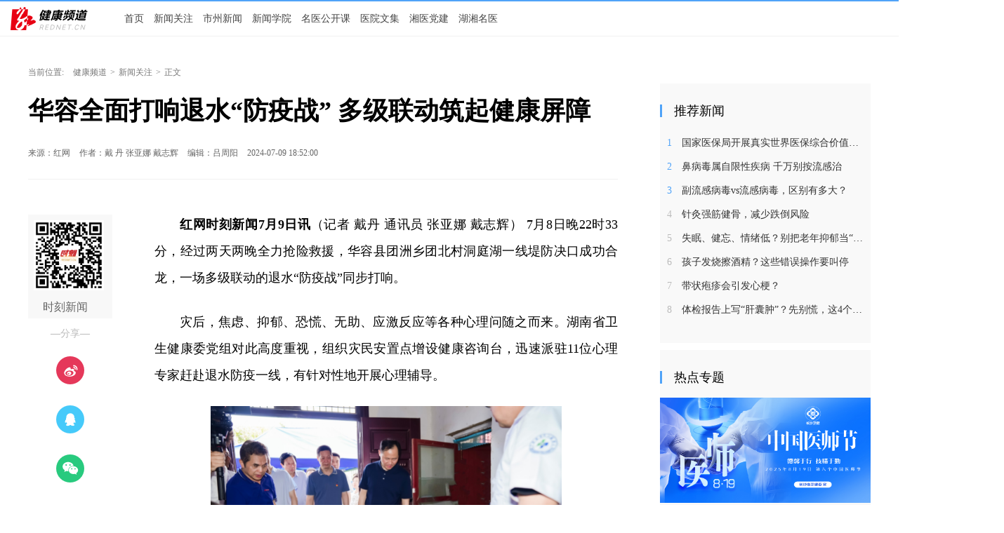

--- FILE ---
content_type: text/html; charset=utf-8
request_url: https://health.rednet.cn/content/646841/91/14084904.html
body_size: 8863
content:






<!Doctype html>
<html>
<head>
<meta charset="utf-8" />
<meta https-equiv="X-UA-Compatible" content="IE=edge,chrome=1">
<meta name="viewport" content="width=device-width, initial-scale=1">
<meta name="viewport" content="width=1280, initial-scale=0.3">

<link rel="shortcut icon" type="image/x-icon" href="//www.rednet.cn/images/favicon.ico" media="screen" />
<base target="_blank" />
<title>华容全面打响退水“防疫战” 多级联动筑起健康屏障_新闻关注_健康频道</title>
<meta name="description" content="7月8日晚22时33分，经过两天两晚全力抢险救援，华容县团洲乡团北村洞庭湖一线堤防决口成功合龙，一场多级联动的退水“防疫战”同步打响。">
<meta name="keywords" content="华容县，">
<meta property="og:description" content="7月8日晚22时33分，经过两天两晚全力抢险救援，华容县团洲乡团北村洞庭湖一线堤防决口成功合龙，一场多级联动的退水“防疫战”同步打响。" />
<meta property="og:title" content="华容全面打响退水“防疫战” 多级联动筑起健康屏障_新闻关注_健康频道" />

<link rel="canonical" href="https://health.rednet.cn/content/646841/91/14084904.html">
<link rel="alternate" media="only screen and (max-width: 640px)" href="https://health.rednet.cn/m/content/646841/91/14084904.html">

  <META name="filetype" content="1">
  <META name="publishedtype" content="1">
  <META name="pagetype" content="1">
  <META name="catalogs" content="955">
  <META name="contentid" content="14084904">
  <META name="publishdate" content="2024-07-09 18:52:00">
  <META name="author" content="戴 丹 张亚娜 戴志辉">
  <META name="source" content="红网">
<link type="text/css" rel="stylesheet" href="//j.rednet.cn/site/static/css/list.css"/>
<link type="text/css" rel="stylesheet" href="//j.rednet.cn/site/static/css/list_blue.css"/>
<link type="text/css" rel="stylesheet" href="//j.rednet.cn/site/static/css/idangerous.swiper.css">
<link type="text/css" rel="stylesheet" href="https://health.rednet.cn/css/list.css"/>

  <link href="//j.rednet.cn/css/plyr.css" rel="stylesheet">
  <style>
      .plyr__control--overlaid {
        background: rgba(0,0,0,.7)  !important;
        padding: 0 !important;
      }
      .plyr__control--overlaid:focus, .plyr__control--overlaid:hover ,.plyr--video .plyr__control:hover{
        background: rgba(0,0,0,.7) !important;
      }
      .plyr__control--overlaid svg ,.tcp-skin .vjs-big-play-button .vjs-button-icon,.tcp-skin .vjs-big-play-button{
        width: 58px !important;
        height: 58px !important;
      }
      .plyr__control--overlaid svg{
        left: 0 !important;
      }
  </style>
  <!--[if lt IE 9]>
  <script src="//imgcache.qq.com/open/qcloud/video/tcplayer/ie8/videojs-ie8.js"></script>
  <![endif]-->
  <script src="//imgcache.qq.com/open/qcloud/video/tcplayer/lib/hls.min.0.8.8.js"></script>
  <script src="//imgcache.qq.com/open/qcloud/video/tcplayer/tcplayer.min.js"></script>
<script>
var siteId="36";
var siteUrl="https://health.rednet.cn";
var channelId="955";
var contentId="14084904";
var terminal="1";

			// 动态自适应1手机端宽;  3333
			var vipw = window.screen.availWidth; // 自动获取设备宽
			var vw = vipw - 10; // 减去10 让页面显示两边有少量空白
			var sw = 1300; // 这里是页面宽 根据设计需要调整
			var vcw = vw / sw;
			var wcv = sw / vw;
			document.write("<meta name='viewport' content='width=" + vw + ",initial-scale=" + vcw +
				",target-densitydpi=device-dpi,minimum-scale=" + vcw + ",maximum-scale=" + wcv + ",user-scalable=" + wcv +
				"' />");
			// 动态自适应手机端宽;
		</script>

  <!--[if lte IE 8]>
     <script src="//j.rednet.cn/site/static/js/lib/html5.js"></script>
  <![endif]-->
  <script type="text/javascript" src='//j.rednet.cn/js/plyr.polyfilled.js'></script>
  <script type="text/javascript" src="//j.rednet.cn/site/static/js/lib/jquery.js"></script>
  <script type="text/javascript" src="//j.rednet.cn/site/static/js/config.js" ></script>
  <script type="text/javascript" src="//j.rednet.cn/site_pc_common/js/jquery.qrcode.js" ></script>
  <script type="text/javascript" src="//j.rednet.cn/site/static/js/lib/idangerous.swiper.min.js"></script>
  <script src="//j.rednet.cn/site/static/js/lib/rednetAd.js" type="text/javascript" id="rednetAd"></script>
  <script type="text/javascript" src='//j.rednet.cn/site/static/js/lib/swfobject.js'></script>
  <script type="text/javascript" src="//j.rednet.cn/site/static/js/list_img.js"></script>

<link type="text/css" rel="stylesheet" href="//j.rednet.cn/site/static/css/jplayer.blue.monday.min.css"/>
<script type="text/javascript" src="//j.rednet.cn/site/static/js/jquery.jplayer.min.js"></script>

    <script>
        //pageStaticFilesPath=https://health.rednet.cn/m
		var WXSHARE_TITLE = "华容全面打响退水“防疫战” 多级联动筑起健康屏障";
		var WXSHARE_DESC = "7月8日晚22时33分，经过两天两晚全力抢险救援，华容县团洲乡团北村洞庭湖一线堤防决口成功合龙，一场多级联动的退水“防疫战”同步打响。";
		WXSHARE_LOGO = "https://imgs.rednet.cn/data/24/IMAGE_TENANT_LIB/IMAGE/48/2024/7/9/5a37e7d6774545e59b1ed261e277a66b.png";
		if(WXSHARE_LOGO==""||(!WXSHARE_LOGO)){
			WXSHARE_LOGO = "//j.rednet.cn/site/static/images/00.jpg";
		}
	</script>

	<script type="text/javascript" src="https://res.wx.qq.com/open/js/jweixin-1.2.0.js"></script>
	<script type="text/javascript" src="https://moment.rednet.cn/common/js/wxshare.js"></script>

  <script type="application/javascript">
	if (/AppleWebKit.*Mobile/i.test(navigator.userAgent) || /\(Android.*Mobile.+\).+Gecko.+Firefox/i.test(navigator.userAgent) || (/MIDP|SymbianOS|NOKIA|SAMSUNG|LG|NEC|TCL|Alcatel|BIRD|DBTEL|Dopod|PHILIPS|HAIER|LENOVO|MOT-|Nokia|SonyEricsson|SIE-|Amoi|ZTE/.test(navigator.userAgent))) {
	try {
		var url = window.location.href;
		url = url.replace("https://health.rednet.cn", "https://health.rednet.cn/m");
		window.location.href=url;
	} catch (e) {}
}
</script>

</head>
<body>

        <header class="wrapper">
        <!-- 栏目 开始-->
        <nav class="overf  nav">
          <section>
                <!--顶部栏目-->               

                <ul class="menu"  style="background: url(https://health.rednet.cn/images/logo-detail.png) left center no-repeat;padding-left:155px;">
                  <li><a href="https://health.rednet.cn" target="_blank">首页</a></li>
                  <li><a href="https://health.rednet.cn/channel/955.html" target="_blank">新闻关注</a></li>
                  <li><a href="https://health.rednet.cn/channel/974.html" target="_blank">市州新闻</a></li>
                  <li><a href="https://health.rednet.cn/channel/950.html" target="_blank">新闻学院</a></li>
                  <li><a href="https://health.rednet.cn/channel/956.html" target="_blank">名医公开课</a></li>
                  <li><a href="https://health.rednet.cn/channel/975.html" target="_blank">医院文集</a></li>
                  <li><a href="https://health.rednet.cn/channel/972.html" target="_blank">湘医党建</a></li>
                  <li><a href="https://health.rednet.cn/channel/954.html" target="_blank">湖湘名医</a></li>
                </ul>
                
                <div class="nav-search b-bottom h44 f14">
                  <form name="search"  action="//news-search.rednet.cn/search" target="_blank" accept-charset="utf-8" onsubmit="document.charset='utf-8';">
                    <input type="text" class="search-txt f14" name="q" placeholder="搜索你感兴趣的新闻"><input type="hidden" name="s"  value="36">
                    <a class="icon-search"><input type="submit" alt="" name=" " value=""></a>
                  </form>
                </div>  
            </section>
        </nav>
      
        <!-- 栏目 结束-->
      </header>
<div style="height:10px;"></div>

<div class="t-center adfile">
<script id='ad1561971058721_12'> new RedAd('ad1561971058721_12',36)</script>
</div>


<main class="block">
<section class="crumb m_t_35 block">
	<span class="">当前位置:</span>        
        <div id="div_listPageLocation" class="breadcrumb" >
<a href="/">健康频道</a>&gt;<a href="/channel/955.html">新闻关注</a>&gt;<span>正文</span>        </div>
</section>
<section class="overf block">
<section class="box_left f_left">
<h1 class="detail_title">华容全面打响退水“防疫战” 多级联动筑起健康屏障</h1>
<div class="m_b_25">
    <span class="p_l_10" id="source_baidu">来源：红网</span>
    <span class="p_l_10" id="author_baidu">作者：戴 丹 张亚娜 戴志辉 </span>
    <span class="p_l_10" id="editor_baidu">编辑：吕周阳 </span> 
    <span class="p_l_10" id="pubtime_baidu">2024-07-09 18:52:00</span>
    <span class="p_l_10" id="numpv"></span>
</div>

<article class="f18 detail_article m_b_30">

<div class="t-center adfile">
<script id='ad1561971076313_13'> new RedAd('ad1561971076313_13',36)</script>
</div>



       
            
            <section class="f_left detail_share" title="">
		<div id="div_share2" class="module" style="min-height:50px;" pageId="4038" terminal="1" moduleName="详情页二维码" moduleType="1" fetchDataType="2" manualData="[{'title':'　','contentUrl':'','urlCloud':'','summary':''}]" pageSize="1"  fileId="null" subAppId="null">

                <div class="detail_share_code">
                    <img src="//j.rednet.cn/images/qr-shike1.png">
                    时刻新闻
                </div>
                <div class="label">—分享—</div>
                <a class="share_wb"></a>
                <a class="share_qq"></a>
                <a class="share_wx" id="tcode"></a>
                <div id="qrcode" style="width:100px; height:100px; margin-top:15px; display:none;position: absolute;margin-left: 70px;z-index:99;"></div>
		</div>
            </section>
          
            <script>
            $('#qrcode').qrcode({
              text: location.href,
              height: 100,
              width: 100,
              src: '//j.rednet.cn/images/logo_25.jpg'
            })
          
            $("#tcode").mouseover(function (){  
                $("#qrcode").show();  
            }).mouseout(function (){  
                $("#qrcode").hide();  
            });  
          
            </script>
<section class="f_right detail_article_content">
<ct><p style="text-indent: 2em; text-align: justify;"><strong><span><span>红网时刻</span></span>新闻7月9日讯</strong>（记者 戴丹 通讯员 张亚娜 戴志辉） 7月8日晚22时33分，经过两天两晚全力抢险救援，华容县团洲乡团北村洞庭湖一线堤防决口成功合龙，一场多级联动的退水“防疫战”同步打响。</p><p style="text-indent: 2em; text-align: justify;">灾后，焦虑、抑郁、恐慌、无助、应激反应等各种心理问随之而来。湖南省卫生健康委党组对此高度重视，组织灾民安置点增设健康咨询台，迅速派驻11位心理专家赶赴退水防疫一线，有针对性地开展心理辅导。</p><p style="text-align:center;"><img src="https://imgs.rednet.cn/data/24/IMAGE_TENANT_LIB/IMAGE/1086/2024/7/9/52d3bc3ba3f54d8498833a405f7a3a4f.png" title="默认标题__2024-07-09+18_43_18.png" _src="https://imgs.rednet.cn/data/24/IMAGE_TENANT_LIB/IMAGE/1086/2024/7/9/52d3bc3ba3f54d8498833a405f7a3a4f.png" data-resourceid="1260184561664057344" alt="默认标题__2024-07-09+18_43_18.png" class="lazyload" _styleapp="width: 600px; height: 400px; "/></p><p name="appImgDesc" style="display: block; font-size: 14px; text-align: center; color: rgb(119, 119, 119); line-height: 142%; margin: -6px 0px 20px;">湖南省卫生健康委党组书记、主任李小松在团洲医疗救治点慰问医务人员。</p><p style="text-indent: 2em; text-align: justify;"><span style="text-indent: 2em;">7月9日清早，在华容县的临时安置点和团洲垸医疗救治点，由国家、省、市、县四级卫生主管部门，涵盖卫健、疾控、中医、血防等部门组成的工作小组为灾民们送来500余份急救健康包，来自卫健系统相关专家有针对性地开展了系列疾病防控和传染病监测工作。</p><p style="text-indent: 2em; text-align: justify;">在健康咨询台，医务人员们及时将防暑防疫药品发放至受灾群众手中，同步提供测量体温、血压等健康服务和防疫宣传折页，为群众筑起健康屏障。在华容县人民医院，当地还为血透病人、孕产妇、儿童、老年人等特殊人群开辟了就医绿色通道。</p><p style="text-align:center"><img src="https://img.rednet.cn/2024/07-09/1cf82c76-b2b8-4372-aa82-9e851b2a57c8.jpg" title="1.jpg" data-resourceid="1260144729734701056" alt="1.jpg" _styleapp="width: 600px; height: 439px; " _src="https://img.rednet.cn/2024/07-09/1cf82c76-b2b8-4372-aa82-9e851b2a57c8.jpg" class="lazyload"/></p><p name="appImgDesc" style="display: block; font-size: 14px; text-align: center; color: rgb(119, 119, 119); line-height: 142%; margin: -6px 0px 20px;">省疾控中心病媒生物专家监测现场。</p><p style="text-indent: 2em; text-align: justify;">在此之前，8日下午15时，在华容县疾控中心，国家指导组、省市县三级疾控系统开展华容县防汛救灾防病工作对接会，对安置点的环境卫生、食品卫生、传染病防控，血吸虫病防控、退水消毒等一系列工作进行了有序调度。</p><p style="text-indent: 2em; text-align: justify;">9日上午，省、市、县疾控中心专家赴安置点进行病媒监测，并与国家专家共同制定《华容县洪涝灾害病媒生物应急监测工作方案》《华容县洪灾后病媒生物防制实施方案》。</p><p style="text-align:center"><img src="https://img.rednet.cn/2024/07-09/d7cfa5bb-44d9-4df6-abc7-d2f04c88efd9.jpg" title="1.jpg" data-resourceid="1260144789780357120" alt="1.jpg" _styleapp="width: 600px; height: 377px; " _src="https://img.rednet.cn/2024/07-09/d7cfa5bb-44d9-4df6-abc7-d2f04c88efd9.jpg" class="lazyload"/></p><p name="appImgDesc" style="display: block; font-size: 14px; text-align: center; color: rgb(119, 119, 119); line-height: 142%; margin: -6px 0px 20px;">防汛救灾防病工作对接会现场。</p><p style="text-indent: 2em; text-align: justify;">据省疾控中心负责人介绍，合龙后要着重开展团洲垸的卫生防疫工作，做好环境卫生清理和饮用水监测、各个点位做好预防性消毒、传染病监测、病媒监测等等工作，确保重返家园的灾民朋友在健康保障方面能落实到位。</p></ct>



<p class="f14 m_t_50 m_b_5 h20" style="color:#888">来源：红网</p>
<p class="f14 m_t_5 m_b_5 h20" style="color:#888">作者：戴 丹 张亚娜 戴志辉 </p>
<p class="f14 m_t_5 m_b_5 h20" style="color:#888">编辑：吕周阳 </p>

			<p style="color:#888;" class="f14 m_t_50 m_b_5 h20">
				本文为<a href="https://health.rednet.cn" target="_blank" title="健康频道">健康频道</a>原创文章，转载请附上原文出处链接和本声明。
			</p>
			<p style="color:#888;" class="f14 m_t_5 m_b_5 h20">本文链接：<a href="https://health.rednet.cn/content/646841/91/14084904.html" style="color:#888">https://health.rednet.cn/content/646841/91/14084904.html</a></p>


       <!--判断是否开启评论,只有开启评论的才可以点赞 -->

</section>
</article>



</section>
    
<style>
.detail_share_code img{height:100px;}
</style>
      <section class="box_right f_right">
          <aside>
<div><script id='ad1561971111281_14'> new RedAd('ad1561971111281_14',36)</script></div>

<div style="margin-top:10px"><script id='ad1561971120057_15'> new RedAd('ad1561971120057_15',36)</script></div>

              <div class="aside_wrap">
                <div class="nav_title">推荐新闻</div>

                 <div id="div_yuhuyaowenNewsList" style="min-height:50px"  class="module" pageId="736" fetchDataType="1" includeTop="1" terminal="1" moduleName="推荐新闻" moduleType="1" pageSize="8" excludeNum="0" channelId="955"  >
                        <ul>
                            <li>
                                <a href="https://health.rednet.cn/content/646045/65/15632611.html" title="国家医保局开展真实世界医保综合价值评价" target="_blank">
                                    <span class="prize">1</span> 
                                    国家医保局开展真实世界医保综合价值评价
                                </a>
                            </li>                                
                            <li>
                                <a href="https://health.rednet.cn/content/646045/64/15630452.html" title="鼻病毒属自限性疾病 千万别按流感治" target="_blank">
                                    <span class="prize">2</span> 
                                    鼻病毒属自限性疾病 千万别按流感治
                                </a>
                            </li>                                
                            <li>
                                <a href="https://health.rednet.cn/content/646045/64/15630440.html" title="副流感病毒vs流感病毒，区别有多大？" target="_blank">
                                    <span class="prize">3</span> 
                                    副流感病毒vs流感病毒，区别有多大？
                                </a>
                            </li>                                
                            <li>
                                <a href="https://health.rednet.cn/content/646045/64/15630417.html" title="针灸强筋健骨，减少跌倒风险" target="_blank">
                                    <span >4</span> 
                                    针灸强筋健骨，减少跌倒风险
                                </a>
                            </li>                                
                            <li>
                                <a href="https://health.rednet.cn/content/646045/64/15630407.html" title="失眠、健忘、情绪低？别把老年抑郁当“正常老化”" target="_blank">
                                    <span >5</span> 
                                    失眠、健忘、情绪低？别把老年抑郁当“正常老化”
                                </a>
                            </li>                                
                            <li>
                                <a href="https://health.rednet.cn/content/646045/64/15630388.html" title="孩子发烧擦酒精？这些错误操作要叫停" target="_blank">
                                    <span >6</span> 
                                    孩子发烧擦酒精？这些错误操作要叫停
                                </a>
                            </li>                                
                            <li>
                                <a href="https://health.rednet.cn/content/646045/64/15630370.html" title="带状疱疹会引发心梗？" target="_blank">
                                    <span >7</span> 
                                    带状疱疹会引发心梗？
                                </a>
                            </li>                                
                            <li>
                                <a href="https://health.rednet.cn/content/646045/64/15630352.html" title="体检报告上写“肝囊肿”？先别慌，这4个误区要厘清" target="_blank">
                                    <span >8</span> 
                                    体检报告上写“肝囊肿”？先别慌，这4个误区要厘清
                                </a>
                            </li>                                
                      </ul>
                </div>
              </div>
<div id='adb_r3' style="margin-top:10px;">
            </div>

              <div class="aside_wrap">
                <div class="nav_title">热点专题</div>
                
                    
                    <div id="div_gyspzb_img" style="min-height:50px" class="module" fetchDataType="2" terminal="1" moduleName="热点专题" moduleType="1" pageSize="2" imageRatio="16:9"  pageId="736"     fileid="null"    manualData="[{'id':'15209109','title':'专题｜长沙市卫生健康委8&#183;19中国医师节特别策划','contentUrl':'https://health.rednet.cn/content/646942/52/15209109.html','multiLine':0,'urlCloud':'https://img.rednet.cn/2025/08-19/1755587029206-wjlmlzmwlm%E5%B9%BF%E5%9C%BA.jpg','summary':'第八个中国医师节如约而至，感谢你们用专业与仁爱，筑牢美丽星城的健康基石。无论是无影灯下的精准施治、公卫前沿的疾驰守望，还是基层巷陌的贴心守护，都是&#8220;人民至上、生命至上&#8221;的最美诠释！','publishTime':'2025-08-18 16:53:07','channelNames':'健康频道/专题策划,时刻/健康'},{'id':'15152828','title':'专题｜2025年湖南&#8220;最美医务工作者&#8221;宣传发布活动','contentUrl':'https://health.rednet.cn/content/646941/68/15152828.html','multiLine':0,'urlCloud':'https://img.rednet.cn/2025/08-19/1755587010038-3tvnbfrtf6a01.jpg','summary':'','publishTime':'2025-07-24 17:03:41','channelNames':'健康频道/专题策划,时刻/健康'}]" subAppId="null" moduleContentType="1">
                                <div class="p_b_10 pr">
                                    <a href="https://health.rednet.cn/content/646942/52/15209109.html" target="_blank" title="专题｜长沙市卫生健康委8·19中国医师节特别策划">
                                    	<img src="https://img.rednet.cn/2025/08-19/1755587029206-wjlmlzmwlm%E5%B9%BF%E5%9C%BA.jpg" alt="专题｜长沙市卫生健康委8·19中国医师节特别策划" border="0" width="300" height="150">
                                    </a>                                
                                </div>
                                <div class="p_b_10 pr">
                                    <a href="https://health.rednet.cn/content/646941/68/15152828.html" target="_blank" title="专题｜2025年湖南“最美医务工作者”宣传发布活动">
                                    	<img src="https://img.rednet.cn/2025/08-19/1755587010038-3tvnbfrtf6a01.jpg" alt="专题｜2025年湖南“最美医务工作者”宣传发布活动" border="0" width="300" height="150">
                                    </a>                                
                                </div>
                    </div>
                
              </div>

              <div class="aside_wrap">
                  <div class="nav_title">健康微湖南</div>
                  
                    <div id="div_tzggNewsList" style="min-height:50px" class="module" fetchDataType="1" includeTop="2" terminal="1" moduleName="健康微湖南" moduleType="1" pageSize="5" pageId="736" channelId="971" excludeNum="0"   >
                            <ul>
                                    <li>
                                        <a href="https://health.rednet.cn/content/646740/69/12793178.html" title="健康科普 | 端午至，五毒出！防虫攻略请查收！" target="_blank">
                                        健康科普 | 端午至，五毒出！防虫攻略请查收！
                                    </a>
                                    </li>                                
                                    <li>
                                        <a href="https://health.rednet.cn/content/646740/69/12793174.html" title="市州 | 永州：祁阳市夯实基层基础，筑牢健康网底" target="_blank">
                                        市州 | 永州：祁阳市夯实基层基础，筑牢健康网底
                                    </a>
                                    </li>                                
                                    <li>
                                        <a href="https://health.rednet.cn/content/646740/69/12793169.html" title="市州 | 长沙：基层医疗卫生机构也能做大事——办好“家门口医院”的浏阳启示" target="_blank">
                                        市州 | 长沙：基层医疗卫生机构也能做大事——办好“家门口医院”的浏阳启示
                                    </a>
                                    </li>                                
                                    <li>
                                        <a href="https://health.rednet.cn/content/646740/69/12793161.html" title="综合 | 湖南卫生健康新闻周报（2023年第24周总457期）" target="_blank">
                                        综合 | 湖南卫生健康新闻周报（2023年第24周总457期）
                                    </a>
                                    </li>                                
                                    <li>
                                        <a href="https://health.rednet.cn/content/646740/69/12793144.html" title="关注 | 湖南发布细菌性食源性疾病暴发橙色预警" target="_blank">
                                        关注 | 湖南发布细菌性食源性疾病暴发橙色预警
                                    </a>
                                    </li>                                
                            </ul>
                    </div>
                  
                  

              </div>
          </aside>

<div style=""><script id='ad1561971128297_16'> new RedAd('ad1561971128297_16',36)</script></div>


	<script type="text/javascript" src="https://ad.rednet.cn/Code/1477.htm"></script>
</div>
      </section>


</section>
</main>




  <section class="readnext  m_t_50">
    <div class="readnex_detail">
      <p class="f18 p_b_30 p_t_50 cGray9">阅读下一篇</p>
      <h1 class="p_b_40">
        <div id="div_nextNews">
              <a class="f36 cGray3" href="https://health.rednet.cn/content/646841/91/14084696.html" title="湖南中医药大学携手肖小河教授团队共建中医药精准用药研究中心">湖南中医药大学携手肖小河教授团队共建中医药精准用药研究中心</a>
        </div>

      </h1>
      <a class="btn" href="//www.rednet.cn" title="返回红网首页">返回红网首页</a>
      <a class="btn" href="https://health.rednet.cn" title="返回健康频道首页">返回健康频道首页</a>
    </div>
  </section>


  <script type="text/javascript" src="//j.rednet.cn/site/static/wap/js/wap-function.js"></script>
  <script type="text/javascript" src="//j.rednet.cn/site_pc_common/js/common.js" ></script>
  <script type="text/javascript" src="//j.rednet.cn/site/static/js/tokenRead.js"></script>
  <script>

     mutiVideoCheck();
      var siteName = "健康频道";
     var siteId = "36";
     var channelId = "955";
     var contentId  = "14084904";
    (function(){
	   $(".detail_share").on('click',function(e){
        if($(e.target).hasClass("share_wb")){
          shareTo("WB","华容全面打响退水“防疫战” 多级联动筑起健康屏障")
        }else if($(e.target).hasClass("share_qq")){
          shareTo("QQ","华容全面打响退水“防疫战” 多级联动筑起健康屏障")
        }
      })
	 $(".detail_share_city").on('click',function(e){
			if($(e.target).hasClass("share_wb_city")){
				shareTo("WB","华容全面打响退水“防疫战” 多级联动筑起健康屏障")
			}else if($(e.target).hasClass("share_qq_city")){
				shareTo("QQ","华容全面打响退水“防疫战” 多级联动筑起健康屏障")
			}
		})
      var site = "https://health.rednet.cn";
      var contentId  = "14084904";
      var ckie = site + '-favCookieUUID-' + contentId;
      $(".detail_share").on('click',function(e){
        if($(e.target).hasClass("share_wb")){
          shareTo("WB","华容全面打响退水“防疫战” 多级联动筑起健康屏障")
        }else if($(e.target).hasClass("share_qq")){
          shareTo("QQ","华容全面打响退水“防疫战” 多级联动筑起健康屏障")
        }
      })
      $.ajax({
          type: "get",
          url: APIURL + "/content/star/" + contentId,
          success: function(data){
              $(".starCount").html(data);
          }
      });
      $(".fav").on('click',function(){
        var cookieUUID = getCookie(ckie)
        if(!getCookie(ckie)){
          addFav();
        }else{
          if(cookieUUID && cookieUUID.indexOf(contentId + '-fav') < 0){
            addFav()
          }else{
            alert('您已点赞！')
          }
        }
      });
      function addFav(){
          setCookie(ckie,contentId + '-fav-'+new Date().getTime());
          $.ajax({
            type: "put",
            url: APIURL + "/content/star/" + contentId,
            data:{
              'cookieUUID': getCookie(ckie)
            },
            dataType:'text',
            success: function(data){
                //$(".starCount").html(data);
                 var tmpData = $(".starCount").html();
                 $(".starCount").html(Number(tmpData)+1);
            }
          });
      }
    })();

//阅读量显示
//showClicks();
  </script>
  
<script type="text/javascript" src="//j.rednet.cn/site_pc_common/js/detail.js"></script>





    <footer class="nfooter" style="margin-top:0;">
    <div class="about">
      <a href="http://www.rednet.cn/aboutus/">关于我们</a>|
      <a href="http://www.rednet.cn/aboutus/">联系我们</a>
    </div>
    <div class="copyright">
		  <script src="https://j.rednet.cn/redcloud/js/ufoot.js"></script>
    </div>
  </footer>
  <script type="text/javascript">
//百度自动推送
	(function(){
		var bp = document.createElement('script');
		var curProtocol = window.location.protocol.split(':')[0];
		if (curProtocol === 'https'){
	   bp.src = 'https://zz.bdstatic.com/linksubmit/push.js';
	  }
	  else{
	  bp.src = 'http://push.zhanzhang.baidu.com/push.js';
	  }
		var s = document.getElementsByTagName("script")[0];
		s.parentNode.insertBefore(bp, s);
	})();

    (function (w, d, g, r) {
      w['_wd_o'] = r;
      w[r] = w[r] || function () {
        arguments.t = 1 * new Date(), (w[r].q = w[r].q || []).push(arguments);
      };
      var a = d.createElement('script'),
        m = d.getElementsByTagName('script')[0];
      a.async = 1;
      a.src = g;
      m.parentNode.insertBefore(a, m);
    })(window, document, '//cl3.webterren.com/webdig.js?z=41', '_wa');
    _wa('wd_paramtracker', '_wdxid=000000000000000000000000000000000000000000');
  </script>
  <script type="text/javascript" src="https://res.wx.qq.com/open/js/jweixin-1.2.0.js"></script>
  <script type="text/javascript" src="https://moment.rednet.cn/common/js/wxshare.js"></script>
<script type="text/javascript" src="https://health.rednet.cn/js/detail.js"></script>

</body>
</html>


--- FILE ---
content_type: text/css
request_url: https://health.rednet.cn/css/list.css
body_size: 4302
content:
@import url('reset-1.3.min.css');
@import url('global.css');
.nav {
	border-top: 2px solid#50a3f8;
	border-bottom: 1px solid #f1f1f1;
	height: 49px;
}

.nav ul.menu {
	float: left;
	width: 950px;
	padding-left: 110px;
	background: url('../images/logo-detail.png') left center no-repeat;
	background-size: 100px 28px;
	margin-left: 15px;
}

.nav ul.menu li a {
	font-size: 14px;
	color: #444444;
	height: 50px;
	line-height: 50px;
	display: block;
	overflow: hidden;
	float: left;
	padding: 0 7px;
}

.nav ul.menu li a:hover {
	color: #50a3f8;
}

.nav .nav-search {
	border-bottom: 1px solid #f1f1f1;
	line-height: 40px;
	width: 240px;
	position: relative;
	color: #bbb;
	float: right;
	top: 0;
	margin-right: 20px;
}

.nav .nav-search input {
	border: 0;
	padding-left: 40px;
	color: #bbb;
	height: 40px;
	width: 200px;
	display: inline-block;
}

.nav .nav-search input:-moz-placeholder, textarea:-moz-placeholder {
	color: #bbbbbb;
}

.nav .nav-search input:-ms-input-placeholder, textarea:-ms-input-placeholder {
	color: #bbbbbb;
}

.nav .nav-search input::-webkit-input-placeholder, textarea::-webkit-input-placeholder {
	color: #bbbbbb;
}

.nav .nav-search input:focus {
	outline: 0;
}

.nav .nav-search .icon-search {
	position: absolute;
	top: 14px;
	cursor: pointer;
	color: #bbb;
	background: url(../images/icon-search.png) left center no-repeat;
	width: 20px;
	height: 20px;
	display: block;
}

.nav .nav-search .icon-search input {
	width: 100%;
	height: 100%;
	position: relative;
	top: -10px;
}

.nav .nav-login {
	width: 130px;
	float: right;
	height: 100%;
}

.nav .nav-login img {
	width: 32px;
	height: 32px;
	margin: 9px 5px;
}

.nav .nav-login a {
	font-size: 12px;
	color: #444;
	padding: 0 5px;
	top: -18px;
	position: relative;
}

.video-js {
	margin: 0 auto 20px;
}

.crumb {
	font-size: 12px;
	color: #777;
	height: 12px;
	line-height: 12px;
}

.breadcrumb, .breadcrumb li {
	display: inline-block;
	padding: 0 5px;
}

.breadcrumb>li+li:before {
	color: #777;
	content: ">";
	padding: 0 10px 0 0;
}

.breadcrumb a {
	color: #777;
	padding: 0 5px;
}

.breadcrumb a:hover {
	color: #50a3f8;
}

.breadcrumb span {
	padding-left: 5px;
}

.site_specific {
	width: 60px;
	border: 1px solid #ededed;
	position: fixed;
	top: 200px;
	right: 60px;
	background: #fff;
}

.site_specific div {
	position: relative;
	text-align: center;
	height: 55px;
	padding-top: 5px;
}

.site_specific div img {
	display: none;
	position: absolute;
	left: -138px;
	top: 0;
}

.site_specific div.site_sk img {
	top: -60px;
}

.site_specific div.site_wx, .site_specific div.site_wb {
	border-bottom: 1px solid #ededed;
}

.site_specific .site_wx_a {
	background: url(../images/icon-share.png) 0 0 no-repeat;
}

.site_specific .site_wb_a {
	background: url(../images/icon-share.png) 0 -34px no-repeat;
}

.site_specific .site_sk_a {
	background: url(../images/icon-share.png) 0 -68px no-repeat;
}

.site_specific div a {
	display: block;
	width: 34px;
	height: 34px;
	margin: 0 13px;
}

.site_specific div span {
	font-size: 10px;
	color: #333;
	line-height: 2px;
	position: relative;
	top: -5px;
}

@media screen and (max-width: 1366px) {
	.site_specific {
		right: 0;
	}
}

.datepicker {
	float: right;
	height: 24px;
	line-height: 18px;
	border: 1px solid #d1d1d1;
	border-radius: 6px;
	background: url(../images/icon-time.png) 6px 6px no-repeat;
}

.datepicker input {
	width: 100%;
	height: 100%;
	padding-left: 30px;
	color: #666;
}

.layui-laydate .layui-laydate-main .layui-this {
	background: #50a3f8 !important;
}

ul.news_list {
	border-top: 1px solid #ededed;
}

ul.news_list li {
	height: 50px;
	line-height: 50px;
	border-bottom: 1px solid #ededed;
	color: #444;
}

ul.news_list li .time {
	color: #bbb;
}

ul.news_list li a {
	color: #000;
	font-size: 16px;
	text-indent: 20px;
}

ul.news_list li a:hover {
	color: #50a3f8;
}

ul.side-nav {
	line-height: 45px;
	color: #444;
	font-size: 16px;
	text-align: center;
	width: 120px;
}

ul.side-nav li a {
	color: #444;
}

ul.side-nav li.active {
	background: #fb4747;
}

ul.side-nav li.active a {
	color: #fff;
}

.aside_wrap {
	background: #f9f9f9;
	margin-bottom: 10px;
	padding: 0 0 30px 0;
}

.nav_title {
	position: relative;
	height: 68px;
	line-height: 78px;
	font-size: 18px;
	padding-left: 20px;
	background: #f9f9f9;
	color: #000;
}

.nav_title:before {
	content: "";
	width: 3px;
	height: 18px;
	display: block;
	overflow: hidden;
	background: #50a3f8;
	position: absolute;
	left: 0;
	top: 30px;
}

.aside_wrap ul {
	width: 100%;
	display: block;
	overflow: hidden;
	font-size: 14px;
}

.aside_wrap ul.news_rank {
	background: #fff;
	margin: 0 5px;
	width: 290px;
	padding-bottom: 5;
}

.aside_wrap .news_rank_week, .aside_wrap .news_rank_month {
	display: none;
}

.aside_wrap ul.rank_type {
	width: 165px;
	background: #fff;
	position: absolute;
	right: 5px;
	top: 25px;
}

.aside_wrap ul.rank_type li {
	cursor: pointer;
	float: left;
	width: 55px;
	height: 28px;
	line-height: 28px;
	color: #000;
	font-size: 12px;
	text-align: center;
}

.aside_wrap ul.rank_type li.on {
	background: #fea348;
	color: #fff;
}

.aside_wrap ul li {
	margin: 0px;
	padding: 0px;
	overflow: hidden;
	display: -webkit-box;
	height: 34px;
	line-height: 34px;
	-webkit-box-orient: vertical;
	-webkit-line-clamp: 1;
	width: 98%;
}

.aside_wrap ul li a, .aside_wrap ul li a:visited {
	color: #333;
	padding-left: 10px;
	display: block;
	overflow: hidden;
}

.aside_wrap ul li a:hover {
	color: #50a3f8;
}

.aside_wrap ul li a span {
	color: #bbb;
	padding-right: 10px;
}

.aside_wrap ul li a span.prize {
	color: #50a3f8;
}

.a_img_title {
	width: 285px;
	height: 35px;
	line-height: 35px;
	padding-top: 115px;
	background: url(../images/bg-line.png) no-repeat;
	color: #fff;
	font-size: 14px;
	color: #fff;
	position: absolute;
	left: 0;
	top: 0;
	padding-left: 15px;
	cursor: pointer;
}

.detail_title {
	min-height: 48px;
	line-height: 48px;
	padding: 25px 0 24px;
	color: #000;
	font-size: 36px;
	font-weight: bold;
}

.detail_article {
	border-bottom: 2px solid #fff;
	border-top: 1px solid #f1f1f1;
	overflow: hidden;
	padding-top: 20px;
}

.detail_share {
	width: 120px;
	margin-right: 60px;
}

.detail_share .label {
	color: #bbb;
	font-size: 14px;
	margin-top: 15px;
	text-align: center;
	line-height: 14px;
}

.detail_share_code {
	background: #f8f8f8;
	color: #666;
	text-align: center;
	margin-top: 30px;
	font-size: 16px;
	line-height: 32px;
}

.detail_share_code img {
	margin: 8px;
}

.share_wx, .share_wb, .share_qq {
	display: block;
	width: 50px;
	height: 50px;
	background: url(../images/icon-sprite.png) 0 0 no-repeat;
	margin: 20px auto;
}

.share_wb {
	background: url(../images/icon-sprite.png) 0 -50px no-repeat;
}

.share_qq {
	background: url(../images/icon-sprite.png) 0 -100px no-repeat;
}

.share_wx:hover {
	background: url(../images/icon-sprite.png) -50px 0 no-repeat;
}

.share_wb:hover {
	background: url(../images/icon-sprite.png) -50px -50px no-repeat;
}

.share_qq:hover {
	background: url(../images/icon-sprite.png) -50px -100px no-repeat;
}

.detail_article_content {
	color: #000;
	line-height: 38px;
	width: 660px;
}

.detail_article_content p {
	margin: 25px 0;
}

.detail_article_content p img {
	width: 500px;
}

.detail_article_content img {
	max-width: 660px;
	text-align: center;
}

.fav {
	display: block;
	width: 50px;
	height: 50px;
	background: url(../images/icon-sprite.png) 0 -350px no-repeat;
	margin: 70px auto;
	color: #ccc;
	position: relative
}

.fav span {
	position: absolute;
	top: 46px;
	text-align: center;
	width: 100%;
	display: inline-block;
}

.fav:hover {
	background: url(../images/icon-sprite.png) -50px -350px no-repeat;
}

.fav:hover span {
	color: #50a3f8;
}

.readnext {
	height: 300px;
	background: #f5f5f5;
}

.readnext .readnex_detail {
	margin-left: 230px;
}

.readnext .readnex_detail h1 a {
	color: #000;
	font-weight: bold;
}

.readnext .readnex_detail a.btn {
	background: #fff;
	display: inline-block;
	height: 38px;
	line-height: 40px;
	text-align: center;
	font-size: 14px;
	color: #a3a3a3;
	width: 160px;
	border: 1px solid #ccc;
	cursor: pointer;
	border-radius: 4px;
	margin-right: 15px;
}

.readnext .readnex_detail a.btn:hover {
	background: #50a3f8;
	color: #fff;
	border-color: #50a3f8;
}

/*--paging新的分页--*/

.t-center {
	text-align: center;
}

.pagination {
	display: inline-block;
	padding-left: 0;
	margin: 20px 0 100px;
	border-radius: 4px;
	font-size: 14px;
}

.pagination>li {
	display: inline
}

.pagination>li>a, .pagination>li>span {
	position: relative;
	float: left;
	padding: 0;
	width: 28px;
	height: 28px;
	line-height: 28px;
	text-align: center;
	margin-right: 10px;
	margin-left: -1px;
	color: #444444;
	text-decoration: none;
	background-color: #fff;
	border: 1px solid #f2f2f2;
	border-radius: 6px;
	cursor: pointer;
	-webkit-touch-callout: none;
	-webkit-user-select: none;
	-khtml-user-select: none;
	-moz-user-select: none;
	-ms-user-select: none;
	user-select: none;
}

.pagination>li:first-child>a, .pagination>li:first-child>span {
	margin-right: 10px;
	border-radius: 6px;
	border: 1px solid #f2f2f2;
	padding: 0;
	width: 58px;
	line-height: 28px;
	height: 28px;
	text-align: center;
	color: #444444;
}

.pagination>li:last-child>a, .pagination>li:last-child>span {
	border-radius: 6px;
	margin-right: 10px;
	border: 1px solid #f2f2f2;
	padding: 0;
	width: 58px;
	line-height: 28px;
	height: 28px;
	text-align: center;
	color: #444444;
}

.pagination>li>a:focus, .pagination>li>a:hover, .pagination>li>span:focus, .pagination>li>span:hover {
	z-index: 2;
	color: #444444;
	background-color: #eee;
	border-color: #ddd;
}

.pagination>.active>a, .pagination>.active>a:focus, .pagination>.active>a:hover, .pagination>.active>span, .pagination>.active>span:focus, .pagination>.active>span:hover {
	z-index: 3;
	color: #fff;
	cursor: default;
	background-color: #50a3f8;
	border-color: #50a3f8;
}

.pagination>.disabled>a, .pagination>.disabled>a:focus, .pagination>.disabled>a:hover, .pagination>.disabled>span, .pagination>.disabled>span:focus, .pagination>.disabled>span:hover {
	color: #777;
	cursor: not-allowed;
	background-color: #fff;
	border-color: #ddd;
}

.pagination-lg>li>a, .pagination-lg>li>span {
	padding: 10px 16px;
	font-size: 18px;
	line-height: 1.3333333;
}

.pagination-lg>li:first-child>a, .pagination-lg>li:first-child>span {
	border-radius: 6px;
}

.pagination-lg>li:last-child>a, .pagination-lg>li:last-child>span {
	border-top-right-radius: 6px;
	border-bottom-right-radius: 6px;
}

.pagination-sm>li>a, .pagination-sm>li>span {
	padding: 5px 10px;
	font-size: 12px;
	line-height: 1.5;
}

.pagination-sm>li:first-child>a, .pagination-sm>li:first-child>span {
	border-top-left-radius: 3px;
	border-bottom-left-radius: 3px;
}

.pagination-sm>li:last-child>a, .pagination-sm>li:last-child>span {
	border-top-right-radius: 3px;
	border-bottom-right-radius: 3px;
}

.pager {
	padding-left: 0;
	margin: 20px 0;
	text-align: center;
	list-style: none;
}

.pager li {
	display: inline;
}

.pager li>a, .pager li>span {
	display: inline-block;
	padding: 5px 14px;
	background-color: #fff;
	border: 1px solid #ddd;
	border-radius: 15px;
}

.pager li>a:focus, .pager li>a:hover {
	text-decoration: none;
	background-color: #eee;
}

.pager .next>a, .pager .next>span {
	float: right;
}

.pager .previous>a, .pager .previous>span {
	float: left;
}

.pager .disabled>a, .pager .disabled>a:focus, .pager .disabled>a:hover, .pager .disabled>span {
	color: #777;
	cursor: not-allowed;
	background-color: #fff;
}

.pageJump {
	display: inline-block;
	font-size: 14px;
	padding-left: 0;
	margin: 20px 10px;
	border-radius: 4px;
	vertical-align: top;
}

.pageJump .button, .pageJump input {
	font-size: 14px;
	padding: 0;
	margin-left: -1px;
	line-height: 1.42857143;
	color: #444444;
	text-decoration: none;
	background-color: #fff;
	border: 1px solid #ddd
}

.pageJump input {
	width: 60px;
	height: 25px;
	border-radius: 6px;
	text-align: center;
}

.pageJump .button {
	width: 40px;
	height: 25px;
	margin-left: 10px;
	border-radius: 6px;
}

.pageJump-lg .button, .pageJump-lg input {
	padding: 10px 16px;
	font-size: 18px;
	line-height: 1.3333333;
}

.pageJump-sm .button, .pageJump-sm input {
	padding: 5px 10px;
	line-height: 1.5;
}

.detail-article {
	line-height: 32px;
	position: relative;
}

.eye {
	position: absolute;
	top: 25px;
	right: 0;
	/* background: url(../images/png/icon-enlarge_2.png) center no-repeat; */
	background: #8c8c8c;
	width: 40px;
	text-align: center;
	height: 40px;
	line-height: 40px;
}

.eye a {
	display: inline-block;
	height: 100%;
	width: 100%;
}

.eye img {
	display: inline-block;
	width: 18px;
	height: 18px;
}

.detail-article p img {
	display: inline-block;
	height: 333px;
	background: pink;
}

.picinfo {
	position: relative;
	margin-bottom: 35px;
	z-index: 11;
	width: 100%;
	color: #CCCCCC;
	cursor: default;
}

.progress {
	/* top: 5px; */
	margin-bottom: 0;
	/* background-image: url(img/splash_white.png); */
	float: left;
	width: 55px;
	height: 50px;
	margin: 0 30px 5px 0;
	text-align: center;
	/* background: url(img/splash.png) 60% 70% no-repeat; */
	position: relative;
}

.progress .numerator, .progress .denominator {
	position: absolute;
	font-family: Georgia, 'Monotype Corsiva', Arial, sans-serif;
	/* font-style: italic; */
	line-height: 1;
}

.numerator {
	bottom: 25%;
	right: 68%;
	color: #50a3f8;
	font-size: 28px;
	position: absolute;
	font-family: Georgia, 'Monotype Corsiva', Arial, sans-serif;
	/* font-style: italic; */
	line-height: 1;
}

.denominator {
	top: 17%;
	left: 60%;
	font-size: 32px;
	color: #333;
}

.picinfo-text {
	color: #333;
	font-size: 14px;
	text-indent: 2em;
}

.s_line {
	color: #333;
	position: absolute;
	font-size: 38px;
	top: 28%;
	right: 40%;
}

.photo_layer .progress .denominator {
	color: #777777;
}

.img_cf {
	padding-left: 85px;
}

.photo_layer .picinfo-text {
	color: #9E9E9E;
}

.btn-left {
	position: absolute;
	left: 0;
	bottom: 8%;
	display: block;
	width: 25px;
	height: 55px;
}

.btn-right {
	position: absolute;
	right: 0;
	bottom: 8%;
	display: block;
	width: 25px;
	height: 55px;
}

.min_img {
	margin-bottom: 7px;
	border-bottom: 4px solid #ccc;
	clear: both;
	padding-bottom: 7px;
	overflow: hidden;
	position: relative;
	width: 600px;
	margin: 0 auto;
	height: 130px;
}

.min_img ul {
	overflow: hidden;
	height: 130px;
	position: absolute;
	margin-left: 35px;
}

.min_img li {
	margin-right: 20px;
	float: left;
}

.min_img li a.active {
	display: inline-block;
	width: 200px;
	height: 140px;
	float: left;
	margin-top: 0;
}

.min_img li a {
	display: inline-block;
	width: 150px;
	height: 130px;
	float: left;
	margin-top: 10px;
}

.min_img img {
	/*margin-top: 10px;*/
	width: 100%;
	height: 100%;
	background: pink;
	display: inline-block;
}

/*轮播图*/

.swiper-slide {
	text-align: center;
	font-size: 18px;
	background: #fff;
	position: relative;
	/* Center slide text vertically */
	display: -webkit-box;
	display: -ms-flexbox;
	display: -webkit-flex;
	display: flex;
	-webkit-box-pack: center;
	-ms-flex-pack: center;
	-webkit-justify-content: center;
	justify-content: center;
	-webkit-box-align: center;
	-ms-flex-align: center;
	-webkit-align-items: center;
	align-items: center;
}

.swiper-container {
	width: 100%;
	color: #fff;
	text-align: center;
}

.swiper-container .swiper-slide img {
	width: 300px;
	height: 400px;
}

.swiper-pagination-1 {
	position: absolute;
	z-index: 20;
	bottom: 10px;
	width: 100%;
	text-align: center;
}

.swiper-pagination-2 {
	position: absolute;
	z-index: 20;
	bottom: 10px;
	width: 98%;
	text-align: right;
}

.swiper-pagination-switch {
	display: inline-block;
	width: 8px;
	height: 8px;
	border-radius: 8px;
	/*background: #555;*/
	margin: 0 5px;
	opacity: 0.8;
	border: 1px solid #f2f2f2;
	cursor: pointer;
}

.swiper-active-switch {
	background: #f2f2f2;
}

.swiper1-button-prev, .swiper2-button-prev {
	position: absolute;
	top: 50%;
	margin-top: -25.2px;
	left: 0;
}

.swiper_tip {
	position: absolute;
	bottom: 0;
	width: 100%;
	left: 0;
	line-height: 60px;
	font-size: 26px;
	text-align: left;
	text-indent: 10px;
	height: 60px;
	color: #fff;
	filter: progid: DXImageTransform.Microsoft.Gradient(gradientType=0, startColorStr=rgba(255, 255, 255, 0.5), endColorStr=rgba(0, 0, 0, 0.8));
	background: -ms-linear-gradient(top, rgba(255, 255, 255, 0), rgba(0, 0, 0, 0.8));
	background: -moz-linear-gradient(top, rgba(255, 255, 255, 0), rgba(0, 0, 0, 0.8));
	background: -webkit-gradient(linear, 0% 0%, 0% 100%, from(rgba(255, 255, 255, 0)), to(rgba(0, 0, 0, 0.8)));
	background: -webkit-linear-gradient(top, rgba(255, 255, 255, 0), rgba(0, 0, 0, 0.8));
	background: -o-linear-gradient(top, rgba(255, 255, 255, 0), rgba(0, 0, 0, 0.8));
}

.swiper_tip_1 {
	text-align: center;
	font-size: 22px;
}

.swiper1-button-next, .swiper2-button-next {
	position: absolute;
	top: 50%;
	margin-top: -25.2px;
	right: 0;
}

.swiper2-button-prev, .swiper2-button-next {
	margin-top: -30px;
}

.photo_layer {
	display: none;
	top: 0;
	left: 50%;
	margin-left: -715px;
	background: rgba(0, 0, 0, .9);
	width: 1430px;
	height: 1091px;
	position: absolute;
	background: #000;
	/* opacity: 0.5; */
	z-index: 999;
	color: #9E9E9E;
}

.photo_layer .figure_img {
	width: 1070px;
	height: 100%;
	background: #000000;
	position: relative;
	float: left;
	top: 0;
	bottom: 0;
	left: 0;
	overflow: auto;
}

.photo_layer .figure-side {
	width: 360px;
	height: 100%;
	background: #131313;
	position: relative;
	float: left;
	padding: 180px 20px 0;
	box-sizing: border-box;
}

.imgClose {
	width: 40px;
	height: 40px;
	background: url(../images/icon-close.png) center no-repeat;
	position: absolute;
	top: 11px;
	right: 15px;
	cursor: pointer;
}

.img_banner {
	position: absolute;
	width: 900px;
	height: 600px;
	top: 6%;
	left: 8%;
}

.tr_logo img {
	border: 0;
}

.figure-side .tr_text {
	padding: 20px 0;
	color: #A2A2A2;
	font-size: 20px;
	font-family: PingFangSC-Regular, sans-serif;
}

.tc_share .label {
	top: -5px;
	position: relative;
}

.figure-side .tc_share .qq_share,.figure-side .tc_share .qq_share:hover {
	background: url(../images/icon-share1.png);
	background-position-x: 24px;
	display: inline-block;
	height: 24px;
	width: 24px;
}

.figure-side .tc_share .xl_share,.figure-side .tc_share .xl_share:hover {
	background: url(../images/icon-share1.png);
	background-position-x: 48px;
	display: inline-block;
	height: 24px;
	width: 24px;
}

.figure-side .tc_share a {
	margin-left: 10px;
	padding: 0;
}

.figure-side .tc_share a img {
	width: 24px;
	height: 24px;
	display: inline-block;
}

.picinfo.img_text {
	margin-top: 70px;
}

.figure-side .tr_img {
	margin-top: 35px;
	margin-bottom: 160px;
}

.figure-side .tr_img li {
	margin-right: 14px;
	float: left;
}

.figure-side .tr_img img.active {
	border: 2px solid #fb4747;
	-webkit-box-sizing: border-box;
	-moz-box-sizing: border-box;
}

.figure-side .tr_img a img {
	width: 74px;
	height: 74px;
}

.all {
	height: 600px;
	position: relative;
}

.screen {
	width: 900px;
	height: 600px;
	overflow: hidden;
	position: relative;
}

.all ul {
	width: 16000px;
}

.screen ul {
	position: absolute;
	left: 0;
	top: 0px;
}

.all ul li {
	float: left;
}

.screen ul li {
	width: 900px;
	height: 600px;
	overflow: hidden;
	float: left;
}

.all ul img {
	width: 900px;
	height: 600px;
}

.img_banner img {
	width: 900px !important;
	height: 600px !important;
}

.all ol {
	position: absolute;
	left: 50%;
	margin-left: -174px;
	bottom: 12px;
	font-size: 28px;
	opacity: 0;
}

.all ol .current {
	background-color: #690;
}

.all ol li {
	display: inline-block;
	width: 12px;
	height: 12px;
	border-radius: 8px;
	cursor: pointer;
	float: left;
	margin: 0 10px;
	background-color: #666666;
}

#arr span {
	position: absolute;
	width: 28px;
	height: 77px;
	top: 50%;
}

#arr span {
	position: absolute;
	width: 28px;
	height: 77px;
	top: 50%;
}

#left {
	left: -48px;
	background: url(../images/a-left.png) no-repeat center;
	background-size: 28px 77px;
}

#right {
	right: -48px;
	background: url(../images/a-right.png) 0 0 no-repeat;
	background-size: 28px 77px;
}

.detail_article_content p img.filetypeIco {
	width: auto;
}

--- FILE ---
content_type: application/javascript; charset=utf-8
request_url: https://j.rednet.cn/redcloud/js/ufoot.js
body_size: 654
content:
var locationDomain=top.location.href;
//alert(locationDomain.indexOf("content"));
var _pagefoot = [];
if(locationDomain.indexOf('content')>0 || locationDomain.indexOf('channel')>0 || locationDomain.indexOf('/c/')>0){
//_pagefoot.push('<div>ICP备案号：湘B1.B2-20070067-1 湘公网安备 43010302000175号</div>');
_pagefoot.push('<div>ICP备案号：湘B1.B2-20070067-1</div>');
}else{
_pagefoot.push('<div id="foot" style="font-size:12px;text-align:center;line-height:2em;clear:both;">');
_pagefoot.push('    <a href="http://www.rednet.cn/aboutus/" target="_blank">关于我们</a> - ');
_pagefoot.push('    <a href="http://www.rednet.cn/ad/" target="_blank"><font color="red">广告业务</font></a> - ');
_pagefoot.push('    <a href="http://www.rednet.cn/zhaopin/" target="_blank">红网诚聘</a> - ');
_pagefoot.push('    <a href="mailto:webmaster@rednet.cn" target="_blank">webmaster</a> - ');
_pagefoot.push('    <a href="//author.rednet.cn/login" target="_blank">网上投稿</a> - ');
_pagefoot.push('    <a href="http://www.rednet.cn/xwxs/" target="_blank">新闻热线</a> - ');
_pagefoot.push('    <a href="http://www.rednet.cn/union/" target="_blank">友情链接</a> ');
_pagefoot.push('    <hr style="height:0px;border-width:1px 0 0 0; border-top:1px solid #ccc;width:50em;margin:0 auto;" />');
_pagefoot.push('    Copyright&copy; 湖南红网 All Rights Reserved<br/>');
_pagefoot.push('</div>');
}
document.write(_pagefoot.join(''));

// baidu begin
var _hmt = _hmt || [];
(function() {
  var hm = document.createElement("script");
  hm.src = "//hm.baidu.com/hm.js?aaecf8414f59c3fb0127932014cf53c7";
  var s = document.getElementsByTagName("script")[0]; 
  s.parentNode.insertBefore(hm, s);
})();
// baidu end


(function(w,d,g,r){
w['_wd_o']=r;
w[r]=w[r]||function(){arguments.t=1*new Date(),(w[r].q=w[r].q||[]).push(arguments);};
var a=d.createElement('script'),m=d.getElementsByTagName('script')[0];
a.async=1;
a.src=g;m.parentNode.insertBefore(a,m);
})(window,document,'//cl3.webterren.com/webdig.js?z=41','_wa');

_wa('wd_paramtracker', '_wdxid=000000000000000000000000000000000000000000');

--- FILE ---
content_type: application/javascript; charset=utf-8
request_url: https://health.rednet.cn/js/detail.js
body_size: 760
content:
(function(){
    var mySwiper1 = new Swiper('#swiper1', {
      pagination: '.swiper-pagination-1',
      paginationClickable: true,
      loop: true
    });
    $(function () {
      $('.swiper1-button-next').click(function () {
        mySwiper1.swipeNext();
      });
      $('.swiper1-button-prev').click(function () {
        mySwiper1.swipePrev();
      });

      setInterval(function () {
        mySwiper1.swipeNext&&mySwiper1.swipeNext()
      }, 2000);
      $('.side-nav li').on('mouseover',function(){
        $('.side-nav li').removeClass('active');
        $(this).addClass('active');
        var index = $(this).index();
        $(".news-list").hide();
        $('.news-list').eq(index-1).show();
      })
    });
})();